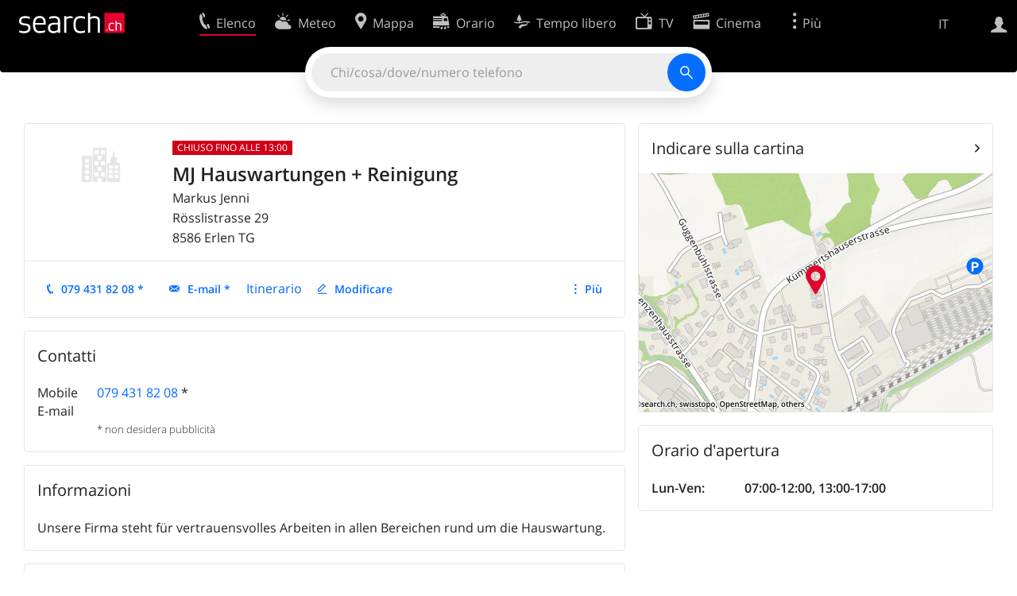

--- FILE ---
content_type: text/html; charset=utf-8
request_url: https://search.ch/tel/erlen/roesslistrasse-29/mj-hauswartungen-reinigung.it.html
body_size: 7910
content:
<!DOCTYPE html>
<html lang="it" class="no-js ua-os-mac">
<head><meta http-equiv="Content-Type" content="text/html; charset=utf-8">
<meta name="description" content="Dettagli di MJ Hauswartungen + Reinigung a Erlen (Indirizzo, E-mail)">
<link rel="shortcut icon" href="//search.ch/lib/favicon.ico?c=3">
<title>MJ Hauswartungen + Reinigung - search.ch</title>
<script>document.documentElement.className = document.documentElement.className.replace(/(^|\s)no-js(\s|$)/, '$1js$2');</script>
<link rel="stylesheet" href="//search.ch/lib/itjs/?files=fonts.css,searchlib.css,jquery.fancybox.css,searchlib-full.css&amp;c=783148ac4a">
<link rel="stylesheet" href="/tel/itjs/?files=tel.css,tel-full.css&amp;c=a1738a995e">
<meta name="viewport" content="initial-scale=1.0, width=device-width, viewport-fit=cover">
<meta name="apple-mobile-web-app-title" content="MJ Hauswartungen + Reinigung">
<meta name="theme-color" content="#000">
<meta name="google-adsense-account" content="ca-pub-3914417089986499">
<meta name="referrer" content="origin-when-cross-origin">
<link rel="apple-touch-icon-precomposed" href="//search.ch/lib/images/touch/tel.png">
<meta name="msapplication-TileImage" content="//search.ch/lib/images/touch/tel.png">
<meta name="msapplication-TileColor" content="#e4002c">
<link title="tel.search.ch - L'elenco telefonico" type="application/opensearchdescription+xml" rel="search" href="/tel/opensearch.it.xml">
<link rel="alternate" hreflang="x-default" title=" " href="https://search.ch/tel/erlen/roesslistrasse-29/mj-hauswartungen-reinigung">
<link rel="alternate" hreflang="fr" title="fr" href="https://search.ch/tel/erlen/roesslistrasse-29/mj-hauswartungen-reinigung.fr.html">
<link rel="alternate" hreflang="it" title="it" href="https://search.ch/tel/erlen/roesslistrasse-29/mj-hauswartungen-reinigung.it.html">
<link rel="alternate" hreflang="en" title="en" href="https://search.ch/tel/erlen/roesslistrasse-29/mj-hauswartungen-reinigung.en.html">
<link rel="canonical" href="https://search.ch/tel/erlen/roesslistrasse-29/mj-hauswartungen-reinigung">
<script>window.dataLayer=[{"PageType":"DetailEntry","EntryType":"Business","DetailEntryCity":"Erlen","OnlineEntryID":"twhG562_h8P68WpydyjpCg","Ponp":0,"Bookable":false,"Feedbacks":true,"LoginType":"Visitor","Slot":"tel","platform":"web","PageLanguage":"it"}];</script>
<script>window.kameleoonQueue = window.kameleoonQueue || [];</script>
<script src="https://hm236qt78z.kameleoon.io/kameleoon.js" async fetchpriority="high"></script>
<script type="application/ld+json">{"@context":"https://schema.org/","@type":"LocalBusiness","@id":"https://search.ch/tel/erlen/roesslistrasse-29/mj-hauswartungen-reinigung.it.html","address":{"@type":"PostalAddress","streetAddress":"Rösslistrasse 29","addressLocality":"Erlen","addressRegion":"TG","postalCode":"8586","addressCountry":"CH"},"name":"MJ Hauswartungen + Reinigung","telephone":"+41794318208","image":["https://search.ch/tel/images/organisation.png?c=9999"]}</script>
</head>
<body class="tel-form-small tel-design2025 sl-lang-it ux-audit ua-os-mac ua-chrome sl-service-tel sl-service-tel-detail"><div style="position:absolute"><noscript><img class="audit" alt="" style="width:0; height:0; border:0; padding:0" src="//search.ch/audit/NCP/tel/it/detail"></noscript><script>(new Image()).src = '//search.ch/audit/NCP/tel/it/detail?d=' + Math.random()</script>
</div>
<div><img class="sl-printonly sl-logo-print" alt="search.ch" src="//search.ch/lib/images/search-logo-print.svg?c=ae4bf65605"><div class="sl-nav-container sl-screenonly"><div class="sl-nav"><div class="sl-nav-inner"><a href="//search.ch/index.it.html" title="Pagina iniziale"><div id="sl-logo" class="sl-logo left"></div>
</a><div class="sl-login-container sl-form" id="sl-profile-badge-container"><a class="sl-profile-badge" href="#sl-login" title="Accesso"><span class="sl-icon-monospace sl-icon-profile"></span></a></div>
<div id="sl-language-selector" class="sl-language-selector-desktop"><div class="sl-language-list"><a href="//search.ch/tel/erlen/roesslistrasse-29/mj-hauswartungen-reinigung" class="sl_state_link">DE</a><a href="//search.ch/tel/erlen/roesslistrasse-29/mj-hauswartungen-reinigung.fr.html" class="sl_state_link">FR</a><a href="//search.ch/tel/erlen/roesslistrasse-29/mj-hauswartungen-reinigung.it.html" class="sl_state_link sl-is-active">IT</a><a href="//search.ch/tel/erlen/roesslistrasse-29/mj-hauswartungen-reinigung.en.html" class="sl_state_link">EN</a></div>
</div>
<ul class="sl-nav-items-container"><li class="sl-nav-item sl-menu-active" data-moveable title="Elenco telefonico svizzero"><a id="sl-menu-link-tel" class="sl-menu-link sl-vertical-center" href="//search.ch/tel/index.it.html"><span class="sl-icon-monospace sl-icon-service-tel"></span><span class="sl-menu-title">Elenco</span></a></li><li class="sl-nav-item" data-moveable title=""><a id="sl-menu-link-meteo" class="sl-menu-link sl-vertical-center" href="//search.ch/meteo/index.it.html"><span class="sl-icon-monospace sl-icon-service-meteo"></span><span class="sl-menu-title">Meteo</span></a></li><li class="sl-nav-item" data-moveable title="Cartina interattiva della Svizzera con itinerari"><a id="sl-menu-link-map" class="sl-menu-link sl-vertical-center" href="//search.ch/map/index.it.html"><span class="sl-icon-monospace sl-icon-service-map"></span><span class="sl-menu-title">Mappa</span></a></li><li class="sl-nav-item" data-moveable title="Pianificare il viaggio con i mezzi pubblici"><a id="sl-menu-link-oev" class="sl-menu-link sl-vertical-center" href="//search.ch/orario/index.it.html"><span class="sl-icon-monospace sl-icon-service-oev"></span><span class="sl-menu-title">Orario</span></a></li><li class="sl-nav-item" data-moveable title="Tempo libero"><a id="sl-menu-link-freizeit" class="sl-menu-link sl-vertical-center" href="//search.ch/libero/index.it.html"><span class="sl-icon-monospace sl-icon-service-freizeit"></span><span class="sl-menu-title">Tempo libero</span></a></li><li class="sl-nav-item" data-moveable title="Programma TV"><a id="sl-menu-link-tv" class="sl-menu-link sl-vertical-center" href="//search.ch/tv/index.it.html"><span class="sl-icon-monospace sl-icon-service-tv"></span><span class="sl-menu-title">TV</span></a></li><li class="sl-nav-item" data-moveable title="Programmazione cinema"><a id="sl-menu-link-kino" class="sl-menu-link sl-vertical-center" href="//search.ch/cine/index.it.html"><span class="sl-icon-monospace sl-icon-service-kino"></span><span class="sl-menu-title">Cinema</span></a></li><li class="sl-nav-item" data-moveable title="bollettino della neve per più di 200 località svizzere in cui praticare sport invernali"><a id="sl-menu-link-meteo/snow" class="sl-menu-link sl-vertical-center" href="//search.ch/meteo/snow.it.html"><span class="sl-icon-monospace sl-icon-service-snow"></span><span class="sl-menu-title">Neve</span></a></li><li class="sl-nav-item" data-moveable title="Ricerca nel Web"><a id="sl-menu-link-web" class="sl-menu-link sl-vertical-center" href="//search.ch/web/index.it.html"><span class="sl-icon-monospace sl-icon-service-web"></span><span class="sl-menu-title">Ricerca Web</span></a></li><li class="sl-nav-item" data-moveable title=""><a id="sl-menu-link-app" class="sl-menu-link sl-vertical-center" href="//search.ch/app/index.it.html"><span class="sl-icon-monospace sl-icon-service-app"></span><span class="sl-menu-title">Applicazione</span></a></li><li class="sl-nav-item"><a id="sl-more-link" class="sl-menu-link sl-vertical-center" href="#sl-flyout-menu"><span class="sl-icon-monospace sl-icon-more"></span><span class="sl-menu-title">Più</span></a></li></ul>
<div id="sl-login" class="sl-login-container sl-form"><form method="post" action="//login.search.ch/login.it.html"><ul class="sl-floatlist"><li class="sl-floatlist-newline spacer"><a class="sl-text-link" href="//login.search.ch/settings/services.it.html?f=https%3A%2F%2Fsearch.ch%2Ftel%2Ferlen%2Froesslistrasse-29%2Fmj-hauswartungen-reinigung.it.html"><span>Informazioni personali »</span></a></li>
<li class="sl-floatlist-newline sl-readtext">Accesso:</li>
<li class="sl-login-input"><input type="text" placeholder="Nome utente" name="LoginName" tabindex="1"><div class="sl-form-row-field-action-right sl-icon-clear" style="display:none"></div>
</li>
<li class="sl-login-input"><input type="password" placeholder="Password" name="Password" tabindex="1"><input type="hidden" name="Token" value="2d2f80c5fb17e11475e892a3e82e0a27"><div class="sl-form-row-field-action-right sl-icon-clear" style="display:none"></div>
</li>
<li class="sl-floatlist-newline spacer"><input type="hidden" name="f" value="https://search.ch/tel/erlen/roesslistrasse-29/mj-hauswartungen-reinigung.it.html"><input type="submit" class="" value="OK" tabindex="1"></li>
<li><a class="sl-text-link" href="//login.search.ch/register.it.html?f=https%3A%2F%2Fsearch.ch%2Ftel%2Ferlen%2Froesslistrasse-29%2Fmj-hauswartungen-reinigung.it.html"><span>Registratevi</span></a></li>
<li class="sl-floatlist-newline spacer"><a class="sl-text-link" href="//login.search.ch/forgotpassword.it.html?f=https%3A%2F%2Fsearch.ch%2Ftel%2Ferlen%2Froesslistrasse-29%2Fmj-hauswartungen-reinigung.it.html"><span>Dimenticata la password</span></a></li>
<li class="sl-floatlist-newline sl-readtext">o</li>
<li class="sl-floatlist-newline socialbutton"><a rel="nofollow" class="sl-sociallogin-localch sl-text-link sl-button" href="//login.search.ch/login/localch.it.html?f=https%3A%2F%2Fsearch.ch%2Ftel%2Ferlen%2Froesslistrasse-29%2Fmj-hauswartungen-reinigung.it.html&amp;mode=login&amp;nonce=1768909291g57205d11fc30021772d053a35ae92c7ag3cfa5509bb8bf43819f93422ee06f2cb011134098414f35bfac844098c69244cg425fdb99054c4099b4b18878cee6987c" data-state="{&quot;forward_url&quot;:&quot;https:\/\/search.ch\/tel\/erlen\/roesslistrasse-29\/mj-hauswartungen-reinigung.it.html&quot;,&quot;mode&quot;:&quot;login&quot;}" data-nonce="1768909291g57205d11fc30021772d053a35ae92c7ag3cfa5509bb8bf43819f93422ee06f2cb011134098414f35bfac844098c69244cg425fdb99054c4099b4b18878cee6987c"><img class="sl-share-icon" src="//search.ch/lib/images/social/localch.svg?c=141c7389a2" alt=""><span>Accedi con local.ch</span></a></li>
<li class="sl-floatlist-newline socialbutton"><a rel="nofollow" class="sl-sociallogin-apple sl-text-link sl-button" href="//login.search.ch/login/apple.it.html?f=https%3A%2F%2Fsearch.ch%2Ftel%2Ferlen%2Froesslistrasse-29%2Fmj-hauswartungen-reinigung.it.html&amp;mode=login&amp;nonce=1768909291g57205d11fc30021772d053a35ae92c7ag3cfa5509bb8bf43819f93422ee06f2cb011134098414f35bfac844098c69244cg425fdb99054c4099b4b18878cee6987c" data-state="{&quot;forward_url&quot;:&quot;https:\/\/search.ch\/tel\/erlen\/roesslistrasse-29\/mj-hauswartungen-reinigung.it.html&quot;,&quot;mode&quot;:&quot;login&quot;}" data-nonce="1768909291g57205d11fc30021772d053a35ae92c7ag3cfa5509bb8bf43819f93422ee06f2cb011134098414f35bfac844098c69244cg425fdb99054c4099b4b18878cee6987c"><img class="sl-share-icon" src="//search.ch/lib/images/social/apple.svg?c=ef7e622b8b" alt=""><span>Accedi con Apple</span></a></li>
<li class="sl-floatlist-newline socialbutton"><a rel="nofollow" class="sl-sociallogin-facebook sl-text-link sl-button" href="//login.search.ch/login/facebook.it.html?f=https%3A%2F%2Fsearch.ch%2Ftel%2Ferlen%2Froesslistrasse-29%2Fmj-hauswartungen-reinigung.it.html&amp;mode=login&amp;nonce=1768909291g57205d11fc30021772d053a35ae92c7ag3cfa5509bb8bf43819f93422ee06f2cb011134098414f35bfac844098c69244cg425fdb99054c4099b4b18878cee6987c" data-state="{&quot;forward_url&quot;:&quot;https:\/\/search.ch\/tel\/erlen\/roesslistrasse-29\/mj-hauswartungen-reinigung.it.html&quot;,&quot;mode&quot;:&quot;login&quot;}" data-nonce="1768909291g57205d11fc30021772d053a35ae92c7ag3cfa5509bb8bf43819f93422ee06f2cb011134098414f35bfac844098c69244cg425fdb99054c4099b4b18878cee6987c"><img class="sl-share-icon" src="//search.ch/lib/images/social/facebook.svg?c=f912f2fa26" alt=""><span>Accedi con Facebook</span></a></li>
<li class="sl-floatlist-newline socialbutton"><a rel="nofollow" class="sl-sociallogin-google sl-text-link sl-button" href="//login.search.ch/login/google.it.html?f=https%3A%2F%2Fsearch.ch%2Ftel%2Ferlen%2Froesslistrasse-29%2Fmj-hauswartungen-reinigung.it.html&amp;mode=login&amp;nonce=1768909291g57205d11fc30021772d053a35ae92c7ag3cfa5509bb8bf43819f93422ee06f2cb011134098414f35bfac844098c69244cg425fdb99054c4099b4b18878cee6987c" data-state="{&quot;forward_url&quot;:&quot;https:\/\/search.ch\/tel\/erlen\/roesslistrasse-29\/mj-hauswartungen-reinigung.it.html&quot;,&quot;mode&quot;:&quot;login&quot;}" data-nonce="1768909291g57205d11fc30021772d053a35ae92c7ag3cfa5509bb8bf43819f93422ee06f2cb011134098414f35bfac844098c69244cg425fdb99054c4099b4b18878cee6987c"><img class="sl-share-icon" src="//search.ch/lib/images/social/google.svg?c=5ea4cb398a" alt=""><span>Accedi con Google</span></a></li>
<li class="sl-floatlist-newline socialbutton"><a rel="nofollow" class="sl-sociallogin-linkedin sl-text-link sl-button" href="//login.search.ch/login/linkedin.it.html?f=https%3A%2F%2Fsearch.ch%2Ftel%2Ferlen%2Froesslistrasse-29%2Fmj-hauswartungen-reinigung.it.html&amp;mode=login&amp;nonce=1768909291g57205d11fc30021772d053a35ae92c7ag3cfa5509bb8bf43819f93422ee06f2cb011134098414f35bfac844098c69244cg425fdb99054c4099b4b18878cee6987c" data-state="{&quot;forward_url&quot;:&quot;https:\/\/search.ch\/tel\/erlen\/roesslistrasse-29\/mj-hauswartungen-reinigung.it.html&quot;,&quot;mode&quot;:&quot;login&quot;}" data-nonce="1768909291g57205d11fc30021772d053a35ae92c7ag3cfa5509bb8bf43819f93422ee06f2cb011134098414f35bfac844098c69244cg425fdb99054c4099b4b18878cee6987c"><img class="sl-share-icon" src="//search.ch/lib/images/social/linkedin.svg?c=c1b8d81f93" alt=""><span>Accedi con LinkedIn</span></a></li>
<li class="sl-floatlist-newline sl-readtext sl-smaller">Si prega di prendere atto che si applicano le nostre nuove <a href="//search.ch/privacy.it.html">informative sulla protezione dei dati</a>, così come le <a href="//search.ch/terms.it.html">condizioni di utilizzo</a> modificate.</li>
</ul>
<!--valid--></form>
</div>
</div>
</div>
<div id="sl-service-form-container" class="sl-screenonly"><div id="tel-forms"><form id="tel-form-simple" action="/tel/index.it.html" class="tel-search-form"><div class="tel-search"><div class="tel-inputs"><div class="tel-input"><input id="tel-form-simple-all" class="tel-feedback" type="text" name="all" placeholder="Chi/cosa/dove/numero telefono" data-placeholders="Ditta e località, ad es. «Migros Lugano»|Nome e località, ad es. «Peter Mueller Berna»|Ditta, ad es. «localsearch»|Professione e località, ad es. «falegname Bellinzona»|N. di telefono, ad es. «0582010541»" title="Chi/cosa/dove/numero telefono" spellcheck="false" autocomplete="off" tabindex="1"><div class="sl-form-row-field-action-right sl-icon-clear" style="display:none"></div>
</div>
</div>
<input type="submit" class="sl-icon-font" title="Cercare" value="" tabindex="1"></div>
<div class="tel-feedbacks"><div class="tel-feedback-row"><div class="tel-bar-container"><div class="tel-result-bar" style="width:2%"></div>
<span class="tel-result-count">2'070'238</span><span class="tel-result-label">iscrizioni</span></div>
</div>
</div>
<div class="tel-toggles"><a id="tel-toggle-extended" href="/tel/extended.it.html">Ricerca avanzata</a></div>
<!--valid--></form>
</div>
</div>
</div>
<div class="sl-tribune-ad ad-block" style="display: none"></div>
<div class="sl-content sl-cards-container"><div class="tel-detail tel-commercial sl-col sl-col-5 sl-col-4-medium"><section class="sl-card tel-title tel-detail-title"><div class="sl-card-inner"><div class="sl-card-body"><header><div class="tel-detail-head"><div class="tel-detail-avatar"><img class="tel-detail-image" src="//search.ch/tel/images/organisation.png?c=9999" alt="MJ Hauswartungen + Reinigung"></div>
<div class="tel-detail-baseinfo"><p class="tel-now-closed">Chiuso fino alle 13:00</p>
<div class="tel-detail-categories"></div>
<h1>MJ Hauswartungen + Reinigung</h1>
<span>Markus Jenni</span><br>
<div class="tel-detail-address"><div class="tel-copybutton jonly"><div id="tel-copybutton-notification-1" class="tel-copybutton-notification"></div>
<button class="sl-icon sl-icon-font" title="Copia negli appunti" data-stats="" data-text="MJ%20Hauswartungen%20%2B%20Reinigung%0AR%C3%B6sslistrasse%2029%0A8586%20Erlen%20TG" data-buttoncount="1"></button>
</div>
<span class="adr"><span class="street-address">Rösslistrasse 29</span><br>
<span class="tel-zipcity"><span class="postal-code">8586</span> <span class="locality">Erlen</span> <span class="region">TG</span></span></span><br>
</div>
</div>
</div>
</header>
<nav class="sl-action-nav tel-action-oneline sl-screenonly"><ol><li class="tel-action-oneline-more" style="display:none"><a href="#" class="sl-icon-more">Più</a></li><li><a class="sl-icon-call" href="tel:+41794318208" data-entrytype="Business" data-ponp="0" data-stats="" title="Chiama">079 431 82 08 *</a></li><li><a id="tel-email-button0" data-stats="" class="sl-icon-share-email">E-mail *</a>
<script>(function() { var vals = {"e1":"markus.jenni","e2":"gmx.ch"},a='@' + vals['e2']; a=vals['e1']+a; var elem = document.getElementById('tel-email-button0'); elem.setAttribute('href', 'mailto:' + a.replace(/<[^>]+>/g,'')) })()</script>
</li><li><span>Itinerario</span></li><li><a class="sl-icon-edit" href="//my.localsearch.ch/profiles/?place_id=twhG562_h8P68WpydyjpCg&amp;locale=it" title="Modificare l'iscrizione" data-stats="">Modificare</a></li></ol>
</nav>
</div>
</div>
</section>
<section class="sl-card"><div class="sl-card-inner"><header><h2 class="sl-card-header-title">Contatti</h2>
</header>
<div class="sl-card-body"><table class="sl-contact-table"><tr><td>Mobile</td>
<td><span class="sl-nowrap"><a href="tel:+41794318208" title="Chiama" class="value tel-callable" data-entrytype="Business" data-ponp="0" data-stats="">079 431 82 08</a> <span title="* non desidera pubblicità">*</span></span></td>
</tr>
<tr><td>E-mail</td>
<td class="tel_email"></td>
</tr>
<tfoot><tr><td></td>
<td>* non desidera pubblicità</td>
</tr>
</tfoot>
</table>
</div>
</div>
</section>
<section class="sl-card tel-text"><div class="sl-card-inner"><header><h2 class="sl-card-header-title">Informazioni</h2>
</header>
<div class="sl-card-body">Unsere Firma steht für vertrauensvolles Arbeiten in allen Bereichen rund um die Hauswartung. </div>
</div>
</section>
<section class="sl-card tel-text"><div class="sl-card-inner"><header><h2 class="sl-card-header-title">Prodotti, servizi</h2>
</header>
<div class="sl-card-body">Hauswartungen, Ferienablösungen, Gartenpflege, Grünflächenpflege, Schnittarbeiten, Lauben Schneeräumungen, Winterdienste Reparaturdienst, Wohnungsübergaben, Fensterreinigung, Rabattenpflege, Baureinigungen, Umbaureinigung Wohnungsreinigungen, Treppenhausreinigungen, Graffitischutz Unterhaltsreinigungen, Spezialreinigungen,</div>
</div>
</section>
<section class="sl-card tel-card-ratings"><div class="sl-card-inner"><header><h2 class="sl-card-header-title">Feedback dei clienti</h2>
</header>
<div class="sl-card-body"><p>Non ci sono ancora feedback dei clienti per MJ Hauswartungen + Reinigung.</p>
<div><ol class="sl-buttons"><li><span>Qual é la vostra esperienza?</span><a class="sl-button tel-lightbox-integration sl-icon-edit" data-partner="rating" href="//search.ch/tel/rateentry/7d3c0c19222fe132.it.html">Vota ora</a></li>
</ol>
<div></div>
</div>
</div>
</div>
</section>
<div class="tel-footnote">Fonte dati: SwisscomDirectories</div>
<div style="clear:both"></div>
</div>
<div class="sl-col sl-col-3 sl-col-4-medium"><section class="sl-card tel-map"><div class="sl-card-inner"><header class="sl-card-header-with-link"><h2 class="sl-card-header-title"><a class="sl-icon-card-go" href="//search.ch/map/MJ-Hauswartungen-+Reinigung,Erlen,R%C3%B6sslistr.29.it.html" data-stats="">Indicare sulla cartina</a></h2>
</header>
<a href="//search.ch/map/MJ-Hauswartungen-+Reinigung,Erlen,R%C3%B6sslistr.29.it.html" data-stats=""><div class="sl-map-card-container"><img alt="Rösslistrasse 29, 8586 Erlen" src="//search.ch/map/standort/Erlen,R%C3%B6sslistr.29.jpg"></div>
</a></div>
</section>
<section class="sl-card tel-hours"><div class="sl-card-inner"><header><h2 class="sl-card-header-title">Orario d'apertura</h2>
</header>
<div class="sl-card-body"><table class="tel-hours-table"><tr class="tel-hours-table-active"><td><span class="tel-hours-table-range">Lun-Ven</span>:&nbsp;</td>
<td><span class="tel-hours-table-time">07:00-12:00</span>, <span class="tel-hours-table-time">13:00-17:00</span></td>
</tr>
</table>
</div>
</div>
</section>
</div>
<div class="sl-col sl-col-8"></div>
<div id="tel-overlay-actions"><nav class="sl-action-nav tel-action-oneline sl-screenonly"><ol><li class="tel-action-oneline-more" style="display:none"><a href="#" class="sl-icon-more">Più</a></li><li><a class="sl-icon-call" href="tel:+41794318208" data-entrytype="Business" data-ponp="0" data-stats="" title="Chiama">079 431 82 08 *</a></li><li><a id="tel-email-button1" data-stats="" class="sl-icon-share-email">E-mail *</a>
<script>(function() { var vals = {"e1":"markus.jenni","e2":"gmx.ch"},a='@' + vals['e2']; a=vals['e1']+a; var elem = document.getElementById('tel-email-button1'); elem.setAttribute('href', 'mailto:' + a.replace(/<[^>]+>/g,'')) })()</script>
</li><li><span>Itinerario</span></li><li><a class="sl-icon-edit" href="//my.localsearch.ch/profiles/?place_id=twhG562_h8P68WpydyjpCg&amp;locale=it" title="Modificare l'iscrizione" data-stats="">Modificare</a></li></ol>
</nav>
</div>
</div>
<div class="sl-footer"><div class="sl-flyout-menu" id="sl-flyout-menu"><div class="sl-more-column"><ul id="sl-more-links-list" class="sl-more-links-list"></ul>
</div>
<div class="sl-footer-column"><ul class="sl-footer-link-list"><li><a href="//www.localsearch.ch/it/il-vostro-profilo">Il vostro profolio</a></li>
<li><a href="https://cc.localsearch.ch/?language=it">Area clienti</a></li>
<li class="sl-no-js-hidden"><a class="sl-start-tour" href="#">Istruzione per l'uso</a></li>
<li><a href="//search.ch/about.it.html">Informazioni Legali</a></li>
<li><a href="//search.ch/contact.it.html?s=tel">Contatti</a></li>
<li><a href="//search.ch/terms.it.html">Condizioni d’uso</a></li>
<li><a href="//search.ch/privacy.it.html">Protezione dei dati</a></li>
<li><a href="//search.ch/cookiepolicy.it.html">Politica sui cookie</a></li>
<li><a href="javascript:Optanon.ToggleInfoDisplay()">Preferenze cookie</a></li>
<li><a href="//api.search.ch/index.it.html">Sviluppatori</a></li>
</ul>
</div>
</div>
</div>
</div>
<script>window.trace += "e";; var env = {"telid":"7d3c0c19222fe132","niceurl":"\/tel\/erlen\/roesslistrasse-29\/mj-hauswartungen-reinigung.it.html","fav_secret":"1768909291gec814e9239147375f1a9b208cfbac63egf8d2b4fa6c3dfa53e3ff83601a87f0ff3f87f720cff3bf9ed423c0af3d0474c0ge599c27fc76527f4dc04b367d08f6d6f","is_favorite":false,"t":{"tel_fav_buttonafter_add":"Rimuovi dai preferiti","tel_fav_buttonafter_delete":"Alle preferiti","tel_entries":"iscrizioni","tel_entry":"iscrizione","tel_unknown_inaccurate":"sconosciuto\/impreciso","tel_copybutton_success":"Copiato negli appunti."},"tel_feedbackurl":"\/tel\/feedback.it.json","feedbackfields":{"name":"N","misc":"M","strasse":"S","ort":"O","kanton":"K","tel":"T","was":"A","wo":"W","privat":"P","firma":"F","iquery":"Q","all":"E"},"lang":"it","audit_url":"\/\/search.ch\/audit\/CP\/tel\/it\/detail","lib_url":"\/\/search.ch\/lib\/","page":"detail","bench":1,"servertype":"live","services_onedomain":["app","freizeit","freizeit","loisir","libero","leisure","kino","kino","cine","cine","kino","map","maps","route","velo","bici","bike","fahrrad","meteo","oev","fahrplan","horaire","orario","timetable","route","snow","tel","tv","web","lib","mapgen","portal","routebackend","test","alarm","billy","clips","dofta","envis","hulda","inbyn","jubla","kura","norbo","oxel","pugg","qvart","rusig","trotsig","uldum","vaken","wilse","xaxig","yucca","zita","akut","boren","charm","dimma","devel","twin"],"service_path":"tel","ua":{"os":"mac","osversion":"10.15.7","apptype":false,"appversion":0,"full":true},"T":{"sl_locateme_denied":"Voi non ci avete permesso di consultarla per quanto riguarda la vostra attuale posizione.","sl_locateme_error":"Impossibile determinare la posizione attuale.","sl_locateme_retry":"Rilevare nuovamente la posizione","sl_share_page":"Condividere la pagina"},"post":0};; new Image().src = "//search.ch/lib/sizes.gif?w=" + window.innerWidth + "&h=" + window.innerHeight + "&r=" + (window.devicePixelRatio ? window.devicePixelRatio : 1) + "&f=" + window.getComputedStyle(document.querySelector("html")).getPropertyValue("font-size"); window.onerror = function (errmsg, file, line, column, errorObj) {
	var stack = errorObj && errorObj.stack ? errorObj.stack : "";
	var errstr = typeof errmsg !== 'string' ? 'event keys:' + Object.keys(errmsg).join() : errmsg;
	var el = document.activeElement;
	var typing = el && (el.tagName.toLowerCase() == 'input' && el.type == 'text' || el.tagName.toLowerCase() == 'textarea');
	if (!typing && !window.sl_noretry && errstr.match(/SyntaxError/) && !window.location.href.match(/retry=/) && !env.post)
		window.location.replace(window.location.href + (window.location.search ? "&retry=2" : "?retry=2"))
	else if (!window.sl_errurl)
		window.sl_errurl = (new Image()).src = ("/tel/itjs/error.gif?errmsg=" + encodeURIComponent(errstr) + "&file=" + encodeURIComponent(file) + "&line=" + line + "&column=" + column + "&trace=" + window.trace.substr(9) + "&gotjs=" + encodeURIComponent(window.it_gotjs) + '&stack=' + encodeURIComponent(stack)).substr(0, 3900);
	
}
window.trace += "E";</script>
<script src="/tel/itjs/?files=jquerybuild.js,sl_core.js,sl.js,nav-full.js,service-form.js,geo.js,overlay.js,sl_sortable.js,jquery.fancybox.js,sl_state.js,tel-common.js,tel-full.js,fbpreloadall.js&amp;c=065831c7f2"></script>
<script>window.trace += "l";
			
			if (!("$" in window) && !window.location.href.match(/retry=/) && !env.post)
				window.location.replace(window.location.href + (window.location.search ? "&retry=1" : "?retry=1"));
			else
			$(document).ready(function () {
				window.sl_noretry = 1;
				$(document).on("click",".sl-banner .sl-icon-close", function() {
					$(this).closest(".sl-banner").animate({ height:0, padding:0 }, { duration:100, complete: function () { $(this).remove(); } })
						.find(".sl_bv").each(function() { new Image().src = "//search.ch/lib/images/0.gif?r=" + Math.random() + "&banner_close=" + this.id})
				});
				if ($(window).height() < 900 || $(window).width() < 1000)
					$(".sl-banner .sl-card-body, .sl-banner-brandingday").each(function() {
						var img = $(this).find("#embedad0,iframe,img");
						var imgwidth = img.width();
						var imgheight = img.height();
						var scale = 0;
						var origin = "top";
						if (imgwidth > $(window).width())
						{
							scale = ($(window).width() - 28) / imgwidth;
							origin = "top left";
						}
						if (scale)
						{
							var h = $(this).height() * scale;
							$(this).css({ "transform-origin":origin, transform:"scale(" + scale + ")", height:h + 10 });	// 2*5 pixel padding => + 10
							if ($(this).is("td"))
								$(this).closest("table").height(h).find("tr,td,td div").height(h);
						}
					});
				if (location.pathname != env.niceurl && "history" in window && "replaceState" in history)
					history.replaceState("state" in history ? history.state : null, "", env.niceurl);
			;search_state_init();
});window.trace += "L";</script>
<script>$(function() {
			$(".sl-start-tour").on("click", function(e) {
				var startTour = function () {
					try { hopscotch.startTour({"id":"search-tour","i18n":{"nextBtn":"Continuare","prevBtn":"Indietro","doneBtn":"Finire tour guidato","closeTooltip":" "},"steps":[{"placement":"bottom","width":250,"zindex":10001,"xOffset":"center","arrowOffset":"center","showCloseButton":true,"showPrevButton":true,"showNextButton":true,"target":"#tel-form-simple-all:visible","content":"Inserite qui la vostra ricerca."}]}) } catch(e) {}
				};

				e.preventDefault();
				if ($(".sl-flyout-menu").hasClass("open"))
					$("#sl-more-link").trigger("click");	// Close menu

				if ("hopscotch" in window)
					startTour();
				else {
					$("<link>").appendTo("head").attr({
						type: "text/css",
						rel: "stylesheet",
						href: U("/itjs/hopscotch.css")
					});

					$.getScript(U("/itjs/hopscotch.min.js"), function() { setTimeout(startTour, 100) });
				}

				new Image().src = "//search.ch/lib/tours.gif?service=tel_full&t=" + Math.floor(Date.now() / 1000);
			});
			try {
				if (window.location.href.match(/(\?|&)tour=1($|&)/) || hopscotch.getState() !== null)
					$(".sl-start-tour").first().trigger("click");
			} catch(e) {}
		})</script>
<section class="sl-card sl-overlay sl-overlay-card sl-overlay-card-small" id="sl-overlay-onefield-actions"><div class="sl-card-inner"><header><h2 class="sl-card-header-title"><span><a class="sl-overlay-button sl-overlay-prev sl-icon-prev" href="javascript:history.back()"></a><a class="sl-overlay-button sl-overlay-close sl-icon-close sl-action-show close-overlay-onefield" data-show="" href="#"></a><span class="tel-overlay-title">Fornisci feedback sulla ricerca avanzata.<br>
Cosa ha funzionato bene e cosa possiamo migliorare? Gli esempi concreti ci aiutano a migliorare!
</span></span></h2>
</header>
<div class="sl-card-body"><form action="/tel/api/feedback.it.json" method="post" class="sl-form"><input type="hidden" name="secret" value="1768909291g909e5ff2c582fd66a99c8f2c3ee472e9ge48def91a789bbb7b9bc377ab63081600cf61455fa61747f1048dd3c6ed22d51gd0be265206bd829590370f048f5015b9"><input type="hidden" name="id" value="onefield"><textarea name="body" placeholder="Raccontateci le vostre esperienze. Più dettagli ci fornite, meglio è."></textarea>
<input type="email" name="email" placeholder="E-mail (opzionale)" tabindex="1"><ul class="sl-flexlist"><li><input type="submit" value="Invia il feedback" class="sl-active" disabled tabindex="1"></li>
<li><a class="sl-button" href="#">Annullare</a></li>
</ul>
<!--valid--></form>
</div>
</div>
</section>
<section class="sl-card sl-overlay sl-overlay-card sl-overlay-card-small" id="sl-overlay-design-actions"><div class="sl-card-inner"><header><h2 class="sl-card-header-title"><span><a class="sl-overlay-button sl-overlay-prev sl-icon-prev" href="javascript:history.back()"></a><a class="sl-overlay-button sl-overlay-close sl-icon-close sl-action-show close-overlay-design" data-show="" href="#"></a><span class="tel-overlay-title">Saremo lieti di ricevere il vostro feedback. Fateci sapere cosa ne pensate dell'esperienza di ricerca.<br>
Cosa ha funzionato bene e cosa possiamo migliorare? Gli esempi concreti ci aiutano a migliorare!
</span></span></h2>
</header>
<div class="sl-card-body"><form action="/tel/api/feedback.it.json" method="post" class="sl-form"><input type="hidden" name="secret" value="1768909291g909e5ff2c582fd66a99c8f2c3ee472e9g5a2da9298860db8b1069e125806a95baa46baf59692acadd164756266909ecd3g5209063db387a1229608677c2bb46f5d"><input type="hidden" name="id" value="design"><textarea name="body" placeholder="Raccontateci le vostre esperienze. Più dettagli ci fornite, meglio è."></textarea>
<input type="email" name="email" placeholder="E-mail (opzionale)" tabindex="1"><ul class="sl-flexlist"><li><input type="submit" value="Invia il feedback" class="sl-active" disabled tabindex="1"></li>
<li><a class="sl-button" href="#">Annullare</a></li>
</ul>
<!--valid--></form>
</div>
</div>
</section>
</body>
</html>
